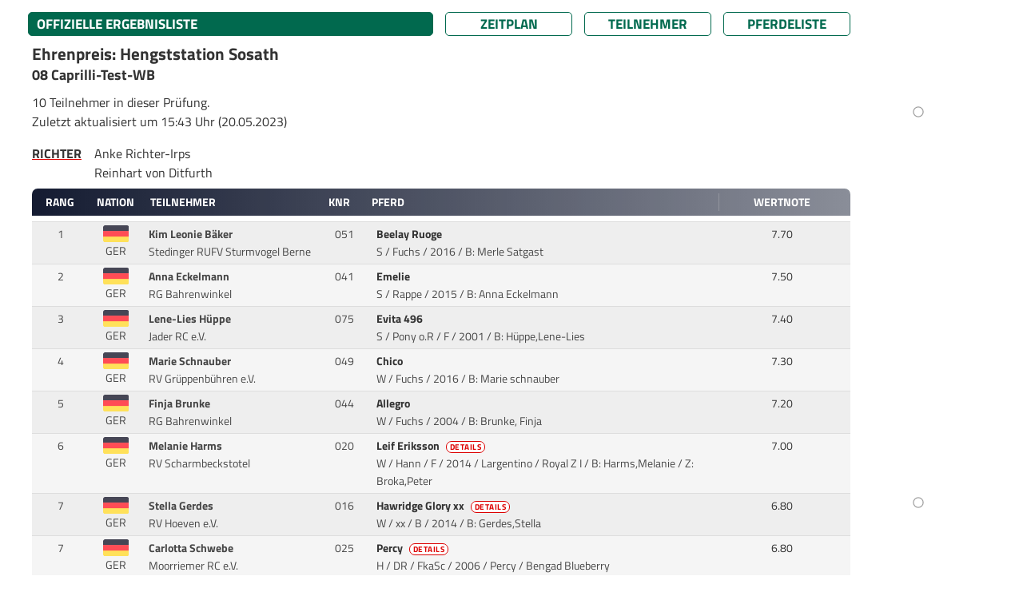

--- FILE ---
content_type: text/html; charset=UTF-8
request_url: https://results.equi-score.be/event/2023/22497/de/resultlist/08
body_size: 11474
content:
<!DOCTYPE HTML PUBLIC "-//W3C//DTD HTML 4.01 Transitional//EN">

<html lang="de" prefix=“og:http://ogp.me/ns#“>
<head lang="de-DE">
    <title>WBO Turnier 2023</title>

    <META HTTP-EQUIV="Content-Type" CONTENT="text/html; charset=utf-8" />
    <META HTTP-EQUIV="Cache-Control" CONTENT="post-check=0">
    <META HTTP-EQUIV="Cache-Control" CONTENT="pre-check=0">
    <META HTTP-EQUIV="pragma" CONTENT="no-cache">
    <META HTTP-EQUIV="cache-control" CONTENT="no-cache">
    <META HTTP-EQUIV="expires" CONTENT="0">

    <meta name="author" content="Mario Cron, Sassenberg">
    <meta http-equiv="Content-Type" content="text/html; charset=utf-8" />
    <meta http-equiv="content-language" content="de">                    <meta name="publisher" content="equi-score.com">
    <meta name="copyright" content="All Rights reserved by equi-score,com, 2006 - 2019">
    <meta name="creation_date" content="2010-12-01">
    <meta name="revisit-after" content="2 days">
    <meta name="MSSmartTagsPreventParsing" content="TRUE">

    <meta property="og:title" content="WBO Turnier 2023" />
    <meta property="og:type" content="image/png" />
    <meta property="og:url" content="https://www.equi-score.com/mstile-144x144.png" />
    <meta property="og:image" content="http://www.equi-score.com/mstile-144x144.png" />
    <meta property="og:image:secure_url" content="https://www.equi-score.com/mstile-144x144.png" />
    <meta property="og:image:width" content="144" />
    <meta property="og:image:height" content="144" />

    <meta name = "viewport" content = "width = device-width">

    <!-- Google Tag Manager -->
    <script>(function(w,d,s,l,i){w[l]=w[l]||[];w[l].push({'gtm.start':
    new Date().getTime(),event:'gtm.js'});var f=d.getElementsByTagName(s)[0],
    j=d.createElement(s),dl=l!='dataLayer'?'&l='+l:'';j.async=true;j.src=
    'https://www.googletagmanager.com/gtm.js?id='+i+dl;f.parentNode.insertBefore(j,f);
    })(window,document,'script','dataLayer','GTM-MJR2Z6F');</script>
    <!-- End Google Tag Manager -->

    
    <link rel="stylesheet" type="text/css" href="/css/bootstrap.min.css" />
    <!--script language="JavaScript" async src="/js/bootstrap.js"></script-->
    <script language="JavaScript" src="/js/iframeResizer.contentWindow.min.js"></script>

    <script src="https://cdnjs.cloudflare.com/ajax/libs/jquery/3.0.0/jquery.min.js"></script>
    <script src="https://cdnjs.cloudflare.com/ajax/libs/jquery-modal/0.9.1/jquery.modal.min.js"></script>
    <link rel="stylesheet" href="https://cdnjs.cloudflare.com/ajax/libs/jquery-modal/0.9.1/jquery.modal.min.css" />

    <script langage="JavaScript" src="/js/rollover.js"></script>
    <script LANGUAGE="JavaScript">
        function getURL(name) {
            name = name.replace(/[\[]/,"\\\[").replace(/[\]]/,"\\\]");
            var regexS = "[\\?&]"+name+"=([^&#]*)";
            var regex = new RegExp( regexS );
            var results = regex.exec( window.location.href );
            if( results == null ) return "";
                             else return unescape(results[1]);
        }

        function SendDocumentHeight() {
            var useSSL = 'https:' == document.location.protocol;
            d=5;
            p=(document.all)?'scroll':'offset';
            str = getURL('url');
            if (str.indexOf("#") > 0) { str = str.substr(0,str.indexOf("#")); }
            useURL = (useSSL ? 'https://' : 'http://') + str + "#' + document.getElementsByTagName('body')[0]."+p+"Height";
            if ((parent.frames[0]) && (str.length > 0)) { eval("parent.location = '" + useURL); }
        }

        function hexToRgb(hex) {
            var result = /^#?([a-f\d]{2})([a-f\d]{2})([a-f\d]{2})$/i.exec(hex);
            return result ? {
                r: parseInt(result[1], 16),
                g: parseInt(result[2], 16),
                b: parseInt(result[3], 16)
            } : null;
        }

        function SetReviewState() {
            var url = '/ajax/set_review_state';
            var param = 'year=2023&evt_id=22497&lng=de&page=RL&cmp_nr=08&rvc_device=DESKTOP';
            $.ajax({
                type: 'POST',
                url: url,
                data : param,
            }).done(function(json) { window.location.reload(); });
        }
    </script>

    <script async src="https://securepubads.g.doubleclick.net/tag/js/gpt.js"></script>

    <script>
        window.dataLayer = window.dataLayer || [];
        dataLayer.push({
             'discipline': 'dressage,breeding',
             'level': 'A',
             'difficulty': '',
             'section': 'results',
             'date':'2023-05-20',
             'event_id':'22497',
             'postal_code':'',
             'source': ''
        });
    </script>

    <script>
        window.googletag = window.googletag || {cmd: []};
        googletag.cmd.push(function() {
            googletag.defineSlot('/111641442/desktop_skyscraper', [[120, 600], [160, 600]], 'div-gpt-ad-1716454844201-0')
                .setTargeting("source", "")
                .addService(googletag.pubads());
            googletag.defineSlot('/111641442/desktop_skyscraper', [[120, 600], [160, 600]], 'div-gpt-ad-1716454844201-1')
                .setTargeting("source", "")
                .addService(googletag.pubads());
            googletag.defineSlot('/111641442/DESKTOP', [[970, 90], [728, 90], [950, 90], [960, 90], [980, 90]], 'div-gpt-ad-1717242956807-0')
                .setTargeting("source", "")
                .addService(googletag.pubads());
            googletag.defineSlot('/111641442/DESKTOP', [[970, 90], [728, 90], [950, 90], [960, 90], [980, 90]], 'div-gpt-ad-1717242956807-1')
                .setTargeting("Ergebnisliste", "Footer")
                .addService(googletag.pubads());
            googletag.pubads().collapseEmptyDivs();
            googletag.pubads().enableSingleRequest();
            googletag.enableServices();
        });
    </script>


    <script type="text/javascript">
      var _gaq = _gaq || [];
      _gaq.push(['_setAccount', 'UA-2948451-23']);
      _gaq.push(['_setDomainName', 'none']);
      _gaq.push(['_setAllowLinker', true]);
      _gaq.push(['_trackPageview']);
      _gaq.push(['_gat._anonymizeIp']);

      (function() {
        var ga = document.createElement('script'); ga.type = 'text/javascript'; ga.async = true;
        ga.src = ('https:' == document.location.protocol ? 'https://ssl' : 'http://www') + '.google-analytics.com/ga.js';
        var s = document.getElementsByTagName('script')[0]; s.parentNode.insertBefore(ga, s);
      })();

        function OpenMarks(knr) {
            window.open('dressage.php?mod=###mod###&class=###request_class###&lng=###lng###&knr=' + knr,'details','width=720,height=640,scrollbars=yes,resizable=yes')
        }
    </script>
    <style>
        #header {
            display: none;
            position: absolute;
        }
    </style>

        <link rel="stylesheet" type="text/css" href="/htm/equiscore/css/default2.css" />
        <STYLE>
        .modal {
            width: 800px;
            max-width: 800px;
            padding: 0px;
            overflow: auto;
        }
                    body { background-color: #ffffff; }
            .blocker { background-color: rgba(255,255,255,0.75); }
                            .th_row { background-color: #151c32; }
            .pdf_doc { border-color: #151c32; color: #151c32; }
                            h1,.page_caption { background-color: #01694e; }
            .page_button { border-color: #01694e; }
            .page_button { color: #01694e; }
                            .row0 { background-color: #eeeeee; }
                            .row1 { background-color: #f5f5f5; }
                            .page_caption { color: #ffffff; }
            .th_cap { color: #ffffff; }
                            .body,td,p,h2,.text { color: #333333; }
            </STYLE>
    <style>
                    
            </style>

    <link rel="shortcut icon" href="/favicon.ico">
    <link rel="icon" type="image/png" href="/favicon.png" sizes="32x32">
    <link rel="icon" type="image/png" href="/favicon.png" sizes="96x96">
    <link rel="apple-touch-icon" sizes="180x180" href="/apple-touch-icon.png">
    <link rel="icon" type="image/svg+xml" href="favicon.svg" sizes="any">

    <meta name="msapplication-TileColor" content="#ffffff">
    <meta name="msapplication-TileImage" content="/mstile-144x144.png">

    <script>(function(){/*

 Copyright The Closure Library Authors.
 SPDX-License-Identifier: Apache-2.0
*/
'use strict';var g=function(a){var b=0;return function(){return b<a.length?{done:!1,value:a[b++]}:{done:!0}}},l=this||self,m=/^[\w+/_-]+[=]{0,2}$/,p=null,q=function(){},r=function(a){var b=typeof a;if("object"==b)if(a){if(a instanceof Array)return"array";if(a instanceof Object)return b;var c=Object.prototype.toString.call(a);if("[object Window]"==c)return"object";if("[object Array]"==c||"number"==typeof a.length&&"undefined"!=typeof a.splice&&"undefined"!=typeof a.propertyIsEnumerable&&!a.propertyIsEnumerable("splice"))return"array";
if("[object Function]"==c||"undefined"!=typeof a.call&&"undefined"!=typeof a.propertyIsEnumerable&&!a.propertyIsEnumerable("call"))return"function"}else return"null";else if("function"==b&&"undefined"==typeof a.call)return"object";return b},u=function(a,b){function c(){}c.prototype=b.prototype;a.prototype=new c;a.prototype.constructor=a};var v=function(a,b){Object.defineProperty(l,a,{configurable:!1,get:function(){return b},set:q})};var y=function(a,b){this.b=a===w&&b||"";this.a=x},x={},w={};var aa=function(a,b){a.src=b instanceof y&&b.constructor===y&&b.a===x?b.b:"type_error:TrustedResourceUrl";if(null===p)b:{b=l.document;if((b=b.querySelector&&b.querySelector("script[nonce]"))&&(b=b.nonce||b.getAttribute("nonce"))&&m.test(b)){p=b;break b}p=""}b=p;b&&a.setAttribute("nonce",b)};var z=function(){return Math.floor(2147483648*Math.random()).toString(36)+Math.abs(Math.floor(2147483648*Math.random())^+new Date).toString(36)};var A=function(a,b){b=String(b);"application/xhtml+xml"===a.contentType&&(b=b.toLowerCase());return a.createElement(b)},B=function(a){this.a=a||l.document||document};B.prototype.appendChild=function(a,b){a.appendChild(b)};var C=function(a,b,c,d,e,f){try{var k=a.a,h=A(a.a,"SCRIPT");h.async=!0;aa(h,b);k.head.appendChild(h);h.addEventListener("load",function(){e();d&&k.head.removeChild(h)});h.addEventListener("error",function(){0<c?C(a,b,c-1,d,e,f):(d&&k.head.removeChild(h),f())})}catch(n){f()}};var ba=l.atob("aHR0cHM6Ly93d3cuZ3N0YXRpYy5jb20vaW1hZ2VzL2ljb25zL21hdGVyaWFsL3N5c3RlbS8xeC93YXJuaW5nX2FtYmVyXzI0ZHAucG5n"),ca=l.atob("WW91IGFyZSBzZWVpbmcgdGhpcyBtZXNzYWdlIGJlY2F1c2UgYWQgb3Igc2NyaXB0IGJsb2NraW5nIHNvZnR3YXJlIGlzIGludGVyZmVyaW5nIHdpdGggdGhpcyBwYWdlLg=="),da=l.atob("RGlzYWJsZSBhbnkgYWQgb3Igc2NyaXB0IGJsb2NraW5nIHNvZnR3YXJlLCB0aGVuIHJlbG9hZCB0aGlzIHBhZ2Uu"),ea=function(a,b,c){this.b=a;this.f=new B(this.b);this.a=null;this.c=[];this.g=!1;this.i=b;this.h=c},F=function(a){if(a.b.body&&!a.g){var b=
function(){D(a);l.setTimeout(function(){return E(a,3)},50)};C(a.f,a.i,2,!0,function(){l[a.h]||b()},b);a.g=!0}},D=function(a){for(var b=G(1,5),c=0;c<b;c++){var d=H(a);a.b.body.appendChild(d);a.c.push(d)}b=H(a);b.style.bottom="0";b.style.left="0";b.style.position="fixed";b.style.width=G(100,110).toString()+"%";b.style.zIndex=G(2147483544,2147483644).toString();b.style["background-color"]=I(249,259,242,252,219,229);b.style["box-shadow"]="0 0 12px #888";b.style.color=I(0,10,0,10,0,10);b.style.display=
"flex";b.style["justify-content"]="center";b.style["font-family"]="Roboto, Arial";c=H(a);c.style.width=G(80,85).toString()+"%";c.style.maxWidth=G(750,775).toString()+"px";c.style.margin="24px";c.style.display="flex";c.style["align-items"]="flex-start";c.style["justify-content"]="center";d=A(a.f.a,"IMG");d.className=z();d.src=ba;d.style.height="24px";d.style.width="24px";d.style["padding-right"]="16px";var e=H(a),f=H(a);f.style["font-weight"]="bold";f.textContent=ca;var k=H(a);k.textContent=da;J(a,
e,f);J(a,e,k);J(a,c,d);J(a,c,e);J(a,b,c);a.a=b;a.b.body.appendChild(a.a);b=G(1,5);for(c=0;c<b;c++)d=H(a),a.b.body.appendChild(d),a.c.push(d)},J=function(a,b,c){for(var d=G(1,5),e=0;e<d;e++){var f=H(a);b.appendChild(f)}b.appendChild(c);c=G(1,5);for(d=0;d<c;d++)e=H(a),b.appendChild(e)},G=function(a,b){return Math.floor(a+Math.random()*(b-a))},I=function(a,b,c,d,e,f){return"rgb("+G(Math.max(a,0),Math.min(b,255)).toString()+","+G(Math.max(c,0),Math.min(d,255)).toString()+","+G(Math.max(e,0),Math.min(f,
255)).toString()+")"},H=function(a){a=A(a.f.a,"DIV");a.className=z();return a},E=function(a,b){0>=b||null!=a.a&&0!=a.a.offsetHeight&&0!=a.a.offsetWidth||(fa(a),D(a),l.setTimeout(function(){return E(a,b-1)},50))},fa=function(a){var b=a.c;var c="undefined"!=typeof Symbol&&Symbol.iterator&&b[Symbol.iterator];b=c?c.call(b):{next:g(b)};for(c=b.next();!c.done;c=b.next())(c=c.value)&&c.parentNode&&c.parentNode.removeChild(c);a.c=[];(b=a.a)&&b.parentNode&&b.parentNode.removeChild(b);a.a=null};var ia=function(a,b,c,d,e){var f=ha(c),k=function(n){n.appendChild(f);l.setTimeout(function(){f?(0!==f.offsetHeight&&0!==f.offsetWidth?b():a(),f.parentNode&&f.parentNode.removeChild(f)):a()},d)},h=function(n){document.body?k(document.body):0<n?l.setTimeout(function(){h(n-1)},e):b()};h(3)},ha=function(a){var b=document.createElement("div");b.className=a;b.style.width="1px";b.style.height="1px";b.style.position="absolute";b.style.left="-10000px";b.style.top="-10000px";b.style.zIndex="-10000";return b};var K={},L=null;var M=function(){},N="function"==typeof Uint8Array,O=function(a,b){a.b=null;b||(b=[]);a.j=void 0;a.f=-1;a.a=b;a:{if(b=a.a.length){--b;var c=a.a[b];if(!(null===c||"object"!=typeof c||Array.isArray(c)||N&&c instanceof Uint8Array)){a.g=b-a.f;a.c=c;break a}}a.g=Number.MAX_VALUE}a.i={}},P=[],Q=function(a,b){if(b<a.g){b+=a.f;var c=a.a[b];return c===P?a.a[b]=[]:c}if(a.c)return c=a.c[b],c===P?a.c[b]=[]:c},R=function(a,b,c){a.b||(a.b={});if(!a.b[c]){var d=Q(a,c);d&&(a.b[c]=new b(d))}return a.b[c]};
M.prototype.h=N?function(){var a=Uint8Array.prototype.toJSON;Uint8Array.prototype.toJSON=function(){var b;void 0===b&&(b=0);if(!L){L={};for(var c="ABCDEFGHIJKLMNOPQRSTUVWXYZabcdefghijklmnopqrstuvwxyz0123456789".split(""),d=["+/=","+/","-_=","-_.","-_"],e=0;5>e;e++){var f=c.concat(d[e].split(""));K[e]=f;for(var k=0;k<f.length;k++){var h=f[k];void 0===L[h]&&(L[h]=k)}}}b=K[b];c=[];for(d=0;d<this.length;d+=3){var n=this[d],t=(e=d+1<this.length)?this[d+1]:0;h=(f=d+2<this.length)?this[d+2]:0;k=n>>2;n=(n&
3)<<4|t>>4;t=(t&15)<<2|h>>6;h&=63;f||(h=64,e||(t=64));c.push(b[k],b[n],b[t]||"",b[h]||"")}return c.join("")};try{return JSON.stringify(this.a&&this.a,S)}finally{Uint8Array.prototype.toJSON=a}}:function(){return JSON.stringify(this.a&&this.a,S)};var S=function(a,b){return"number"!==typeof b||!isNaN(b)&&Infinity!==b&&-Infinity!==b?b:String(b)};M.prototype.toString=function(){return this.a.toString()};var T=function(a){O(this,a)};u(T,M);var U=function(a){O(this,a)};u(U,M);var ja=function(a,b){this.c=new B(a);var c=R(b,T,5);c=new y(w,Q(c,4)||"");this.b=new ea(a,c,Q(b,4));this.a=b},ka=function(a,b,c,d){b=new T(b?JSON.parse(b):null);b=new y(w,Q(b,4)||"");C(a.c,b,3,!1,c,function(){ia(function(){F(a.b);d(!1)},function(){d(!0)},Q(a.a,2),Q(a.a,3),Q(a.a,1))})};var la=function(a,b){V(a,"internal_api_load_with_sb",function(c,d,e){ka(b,c,d,e)});V(a,"internal_api_sb",function(){F(b.b)})},V=function(a,b,c){a=l.btoa(a+b);v(a,c)},W=function(a,b,c){for(var d=[],e=2;e<arguments.length;++e)d[e-2]=arguments[e];e=l.btoa(a+b);e=l[e];if("function"==r(e))e.apply(null,d);else throw Error("API not exported.");};var X=function(a){O(this,a)};u(X,M);var Y=function(a){this.h=window;this.a=a;this.b=Q(this.a,1);this.f=R(this.a,T,2);this.g=R(this.a,U,3);this.c=!1};Y.prototype.start=function(){ma();var a=new ja(this.h.document,this.g);la(this.b,a);na(this)};
var ma=function(){var a=function(){if(!l.frames.googlefcPresent)if(document.body){var b=document.createElement("iframe");b.style.display="none";b.style.width="0px";b.style.height="0px";b.style.border="none";b.style.zIndex="-1000";b.style.left="-1000px";b.style.top="-1000px";b.name="googlefcPresent";document.body.appendChild(b)}else l.setTimeout(a,5)};a()},na=function(a){var b=Date.now();W(a.b,"internal_api_load_with_sb",a.f.h(),function(){var c;var d=a.b,e=l[l.btoa(d+"loader_js")];if(e){e=l.atob(e);
e=parseInt(e,10);d=l.btoa(d+"loader_js").split(".");var f=l;d[0]in f||"undefined"==typeof f.execScript||f.execScript("var "+d[0]);for(;d.length&&(c=d.shift());)d.length?f[c]&&f[c]!==Object.prototype[c]?f=f[c]:f=f[c]={}:f[c]=null;c=Math.abs(b-e);c=1728E5>c?0:c}else c=-1;0!=c&&(W(a.b,"internal_api_sb"),Z(a,Q(a.a,6)))},function(c){Z(a,c?Q(a.a,4):Q(a.a,5))})},Z=function(a,b){a.c||(a.c=!0,a=new l.XMLHttpRequest,a.open("GET",b,!0),a.send())};(function(a,b){l[a]=function(c){for(var d=[],e=0;e<arguments.length;++e)d[e-0]=arguments[e];l[a]=q;b.apply(null,d)}})("__d3lUW8vwsKlB__",function(a){"function"==typeof window.atob&&(a=window.atob(a),a=new X(a?JSON.parse(a):null),(new Y(a)).start())});}).call(this);

window.__d3lUW8vwsKlB__("[base64]/[base64]");
</script>
</head>
<body OnLoad="SendDocumentHeight()" onselectstart="return false" onselect="return false" oncopy="return false" STYLE="-moz-user-select: none;">
<div class="page-wrapper" style="margin-right: auto; margin-left: auto; width:100%; max-width: 1200px">

                <div class="ad-wrapper superbanner">
        	<div id="bb_1">
                <!-- /111641442/DESKTOP -->
                <div id='div-gpt-ad-1717242956807-0' style='min-width: 728px; min-height: 90px;'>
                    <script>
                        googletag.cmd.push(function() { googletag.display('div-gpt-ad-1717242956807-0'); });
                    </script>
                </div>
        	</div>
        </div>
           	<div class="page-content" style="">
                <div class="skyholder_outer skyholder_outer_first">
        	<div class="skyholder_inner ad_sticky">
        		<div id="sk_1">
                    <!-- /111641442/desktop_skyscraper -->
                    <div id='div-gpt-ad-1716454844201-0' style='min-width: 120px; min-height: 600px;'>
                        <script>
                            googletag.cmd.push(function() { googletag.display('div-gpt-ad-1716454844201-0'); });
                        </script>
                    </div>
        		</div>
        	</div>
        </div>
        <div class="skyholder_outer" >
        	<div class="skyholder_inner ad_sticky">
        		<div id="sk_2">
                    <!-- /111641442/desktop_skyscraper -->
                    <div id='div-gpt-ad-1716454844201-1' style='min-width: 120px; min-height: 600px;'>
                        <script>
                            googletag.cmd.push(function() { googletag.display('div-gpt-ad-1716454844201-1'); });
                        </script>
                    </div>
        		</div>
        	</div>
        </div>
        

    
    <div id="title">
        <div id="title_left"></div>
        <div id="title_right" class="title_right_22497"></div>
    </div>
    <div id="header"><h2>WBO Turnier 2023</h2></div>
    <div id="content">

    


        <div class="row mt-2" style="padding-left: 10px" id="page_bar">
        <div class="col-xl-6 col-lg-6 col-12" style="padding-left: 0px; margin-bottom: 10px">
            <div class="page_caption">
                                            OFFIZIELLE ERGEBNISLISTE
                                </div>
        </div>
        <div class="col-xl-2 col-lg-2 col-4" style="padding-left: 0px; margin-bottom: 10px"><a HREF="/event/2023/22497/de" class="text url_add"><div class="page_button">Zeitplan</div></a></div>
        <div class="col-xl-2 col-lg-2 col-4" style="padding-left: 0px; margin-bottom: 10px"><A HREF="/riders/2023/22497/de" class="text url_add"><div class="page_button">Teilnehmer</div></a></div>
        <div class="col-xl-2 col-lg-2 col-4" style="padding-left: 0px; margin-bottom: 10px"><A HREF="/horses/2023/22497/de" class="text url_add"><div class="page_button">Pferdeliste</div></a></div>
    </div>
    
    
    

    <TABLE BORDER=0 CELLSPACING=0 CELLPADDING=0 WIDTH="100%">
        <TR>            <td>
                                    <h2 class="sponsor">
                    Ehrenpreis: Hengststation Sosath
                </h2>
                
                <h4 class="competition_name">08                    Caprilli-Test-WB
                </h4>

                
                <DIV STYLE="padding-top: 0.5em; padding-bottom: 0.5em;">
                    <p style="margin-bottom: 0px">
                        10 Teilnehmer in dieser Prüfung.
                                                                            <p>Zuletzt aktualisiert um 15:43 Uhr (20.05.2023)</p>
                        

                    </p>


                    
                                            <table cellpadding=0 style="margin: 0em">
                            <tr><td valign="top" class="cap_judges">Richter</td>
                                <td class="txt_judges">
                                    <div style="clear:both">Anke Richter-Irps</div>                                    <div style="clear:both">Reinhart von Ditfurth</div>                                                                                                                                                                                </td>
                            </tr>
                        </table>
                    
                </DIV>
            </TD>
                    </TR>
    </TABLE>

    
    

                                                    



    




    <div class="row th_row caption_row" style="margin: 0px; clear: both">

        <div class="col-10" style="padding-left: 0px">
            <div class="row" style="margin: 0px">
        		<div class="col-1 th_cap">Rang</div>
                <div class="col-1 th_cap text-center pl-0" style="padding-right: 0px">Nation</div>
                <div class="col-3 th_cap pl-2" style="text-align: left">Teilnehmer</div>
                <div class="col-1 th_cap">KNR</div>
                <div class="col-6 th_cap" style="text-align: left">Pferd</div>
            </div>
        </div>

        <div class="col-2 th_cap">

                <table width="100%" cellpadding=0 cellspacing=0>
                    <tr>
                                            <td class="th_cap" style="padding: 0px; width: 100%; font-size: 0.9em; border-left: 1px solid rgba(255,255,255,0.2)">
                                                                                                                                                                                                                                                                                                                                                                                                                                                                                                                                                                                                                                                                                                                                                            Wertnote
                                                    </td>
                    
                    
                    
                    </tr>
                </table>
        </div>
    </div>

    
    
    
    





                                            
    
                
        
        
        <!-- TEAMNAME -->
        
        
        



        
                        
                        
        
        <div class="row row0" style="margin: 0px">
            <a name="051"></a>
            <div class="col-10" style="margin: 0px">
                <div class="row">
            <div class="col-1 td_cell" style="text-align: center">
                                                                                                                    1
                                                                                                    </div>
                    <div class="col-1 td_cell pt-1 pl-0" style="text-align: center">
                                                    <img src="/htm/equiscore/flag/GER.svg" style="width: 2.2em" align="center">
    						<div>GER</div>                                            </div>
                    <div class="col-lg-3 col-11 td_cell">
                        <B>Kim Leonie Bäker</B>&nbsp;<br>                                                                        Stedinger RUFV Sturmvogel Berne                                                                    </div>
                    <div class="col-1 td_cell" style="text-align: center">
                                                                                <SPAN CLASS="rider_nation">051</SPAN>
                                                                        </div>
                    <div class="col-lg-6 col-11 td_cell">
                        
                                                        <SPAN CLASS="rider_name">
                                
                                
                                
                                                                    <a href="https://results.equi-score.com/horse/info/051/de?cm1=01694e&cf1=333333&cm2=151c32&cf2=ffffff&evt_id=22497" class="link" rel="modal:open">
                                

                                Beelay Ruoge

                                
                                </a>

                            </SPAN>&nbsp;<BR>
                            <SPAN CLASS="rider_nation">S / Fuchs / 2016 </SPAN>

                                                        / B: Merle Satgast                                                        
                        
                    </div>
                </div>
            </div>
            <div class="col-2 td_cell" style="text-align: center">

                                
                                                <table width="100%" cellpadding=0 cellspacing=0>
                    <tr>
                                                                                        <td style="vertical-align: top; padding: 0px; text-align: center; width: 100%; font-size: 0.9em" id="competition_data">
                                                                                                                                        7.70
                                                                                                                                                                                                <br><span style="opacity: 0.5">
                                                                                                                                                                                    </span>
                                                                                                                                                                                                                                                                                                                                                                                                                                                        </td>
                                                                                </tr>



                    




                </table>
                
            </div>
        </div>

                    
                
        
        
        <!-- TEAMNAME -->
        
        
        



        
                        
                        
        
        <div class="row row1" style="margin: 0px">
            <a name="041"></a>
            <div class="col-10" style="margin: 0px">
                <div class="row">
            <div class="col-1 td_cell" style="text-align: center">
                                                                                                                    2
                                                                                                    </div>
                    <div class="col-1 td_cell pt-1 pl-0" style="text-align: center">
                                                    <img src="/htm/equiscore/flag/GER.svg" style="width: 2.2em" align="center">
    						<div>GER</div>                                            </div>
                    <div class="col-lg-3 col-11 td_cell">
                        <B>Anna Eckelmann</B>&nbsp;<br>                                                                        RG Bahrenwinkel                                                                    </div>
                    <div class="col-1 td_cell" style="text-align: center">
                                                                                <SPAN CLASS="rider_nation">041</SPAN>
                                                                        </div>
                    <div class="col-lg-6 col-11 td_cell">
                        
                                                        <SPAN CLASS="rider_name">
                                
                                
                                
                                                                    <a href="https://results.equi-score.com/horse/info/041/de?cm1=01694e&cf1=333333&cm2=151c32&cf2=ffffff&evt_id=22497" class="link" rel="modal:open">
                                

                                Emelie

                                
                                </a>

                            </SPAN>&nbsp;<BR>
                            <SPAN CLASS="rider_nation">S / Rappe / 2015 </SPAN>

                                                        / B: Anna Eckelmann                                                        
                        
                    </div>
                </div>
            </div>
            <div class="col-2 td_cell" style="text-align: center">

                                
                                                <table width="100%" cellpadding=0 cellspacing=0>
                    <tr>
                                                                                        <td style="vertical-align: top; padding: 0px; text-align: center; width: 100%; font-size: 0.9em" id="competition_data">
                                                                                                                                        7.50
                                                                                                                                                                                                <br><span style="opacity: 0.5">
                                                                                                                                                                                    </span>
                                                                                                                                                                                                                                                                                                                                                                                                                                                        </td>
                                                                                </tr>



                    




                </table>
                
            </div>
        </div>

                    
                
        
        
        <!-- TEAMNAME -->
        
        
        



        
                        
                        
        
        <div class="row row0" style="margin: 0px">
            <a name="075"></a>
            <div class="col-10" style="margin: 0px">
                <div class="row">
            <div class="col-1 td_cell" style="text-align: center">
                                                                                                                    3
                                                                                                    </div>
                    <div class="col-1 td_cell pt-1 pl-0" style="text-align: center">
                                                    <img src="/htm/equiscore/flag/GER.svg" style="width: 2.2em" align="center">
    						<div>GER</div>                                            </div>
                    <div class="col-lg-3 col-11 td_cell">
                        <B>Lene-Lies Hüppe</B>&nbsp;<br>                                                                        Jader RC e.V.                                                                    </div>
                    <div class="col-1 td_cell" style="text-align: center">
                                                                                <SPAN CLASS="rider_nation">075</SPAN>
                                                                        </div>
                    <div class="col-lg-6 col-11 td_cell">
                        
                                                        <SPAN CLASS="rider_name">
                                
                                
                                
                                                                    <a href="https://results.equi-score.com/horse/info/075/de?cm1=01694e&cf1=333333&cm2=151c32&cf2=ffffff&evt_id=22497" class="link" rel="modal:open">
                                

                                Evita 496

                                
                                </a>

                            </SPAN>&nbsp;<BR>
                            <SPAN CLASS="rider_nation">S / Pony o.R / F / 2001 </SPAN>

                                                        / B: Hüppe,Lene-Lies                                                        
                        
                    </div>
                </div>
            </div>
            <div class="col-2 td_cell" style="text-align: center">

                                
                                                <table width="100%" cellpadding=0 cellspacing=0>
                    <tr>
                                                                                        <td style="vertical-align: top; padding: 0px; text-align: center; width: 100%; font-size: 0.9em" id="competition_data">
                                                                                                                                        7.40
                                                                                                                                                                                                <br><span style="opacity: 0.5">
                                                                                                                                                                                    </span>
                                                                                                                                                                                                                                                                                                                                                                                                                                                        </td>
                                                                                </tr>



                    




                </table>
                
            </div>
        </div>

                    
                
        
        
        <!-- TEAMNAME -->
        
        
        



        
                        
                        
        
        <div class="row row1" style="margin: 0px">
            <a name="049"></a>
            <div class="col-10" style="margin: 0px">
                <div class="row">
            <div class="col-1 td_cell" style="text-align: center">
                                                                                                                    4
                                                                                                    </div>
                    <div class="col-1 td_cell pt-1 pl-0" style="text-align: center">
                                                    <img src="/htm/equiscore/flag/GER.svg" style="width: 2.2em" align="center">
    						<div>GER</div>                                            </div>
                    <div class="col-lg-3 col-11 td_cell">
                        <B>Marie Schnauber</B>&nbsp;<br>                                                                        RV Grüppenbühren e.V.                                                                    </div>
                    <div class="col-1 td_cell" style="text-align: center">
                                                                                <SPAN CLASS="rider_nation">049</SPAN>
                                                                        </div>
                    <div class="col-lg-6 col-11 td_cell">
                        
                                                        <SPAN CLASS="rider_name">
                                
                                
                                
                                                                    <a href="https://results.equi-score.com/horse/info/049/de?cm1=01694e&cf1=333333&cm2=151c32&cf2=ffffff&evt_id=22497" class="link" rel="modal:open">
                                

                                Chico

                                
                                </a>

                            </SPAN>&nbsp;<BR>
                            <SPAN CLASS="rider_nation">W / Fuchs / 2016 </SPAN>

                                                        / B: Marie schnauber                                                        
                        
                    </div>
                </div>
            </div>
            <div class="col-2 td_cell" style="text-align: center">

                                
                                                <table width="100%" cellpadding=0 cellspacing=0>
                    <tr>
                                                                                        <td style="vertical-align: top; padding: 0px; text-align: center; width: 100%; font-size: 0.9em" id="competition_data">
                                                                                                                                        7.30
                                                                                                                                                                                                <br><span style="opacity: 0.5">
                                                                                                                                                                                    </span>
                                                                                                                                                                                                                                                                                                                                                                                                                                                        </td>
                                                                                </tr>



                    




                </table>
                
            </div>
        </div>

                    
                
        
        
        <!-- TEAMNAME -->
        
        
        



        
                        
                        
        
        <div class="row row0" style="margin: 0px">
            <a name="044"></a>
            <div class="col-10" style="margin: 0px">
                <div class="row">
            <div class="col-1 td_cell" style="text-align: center">
                                                                                                                    5
                                                                                                    </div>
                    <div class="col-1 td_cell pt-1 pl-0" style="text-align: center">
                                                    <img src="/htm/equiscore/flag/GER.svg" style="width: 2.2em" align="center">
    						<div>GER</div>                                            </div>
                    <div class="col-lg-3 col-11 td_cell">
                        <B>Finja Brunke</B>&nbsp;<br>                                                                        RG Bahrenwinkel                                                                    </div>
                    <div class="col-1 td_cell" style="text-align: center">
                                                                                <SPAN CLASS="rider_nation">044</SPAN>
                                                                        </div>
                    <div class="col-lg-6 col-11 td_cell">
                        
                                                        <SPAN CLASS="rider_name">
                                
                                
                                
                                                                    <a href="https://results.equi-score.com/horse/info/044/de?cm1=01694e&cf1=333333&cm2=151c32&cf2=ffffff&evt_id=22497" class="link" rel="modal:open">
                                

                                Allegro

                                
                                </a>

                            </SPAN>&nbsp;<BR>
                            <SPAN CLASS="rider_nation">W / Fuchs / 2004 </SPAN>

                                                        / B: Brunke, Finja                                                        
                        
                    </div>
                </div>
            </div>
            <div class="col-2 td_cell" style="text-align: center">

                                
                                                <table width="100%" cellpadding=0 cellspacing=0>
                    <tr>
                                                                                        <td style="vertical-align: top; padding: 0px; text-align: center; width: 100%; font-size: 0.9em" id="competition_data">
                                                                                                                                        7.20
                                                                                                                                                                                                <br><span style="opacity: 0.5">
                                                                                                                                                                                    </span>
                                                                                                                                                                                                                                                                                                                                                                                                                                                        </td>
                                                                                </tr>



                    




                </table>
                
            </div>
        </div>

                    
                
        
        
        <!-- TEAMNAME -->
        
        
        



        
                        
                        
        
        <div class="row row1" style="margin: 0px">
            <a name="020"></a>
            <div class="col-10" style="margin: 0px">
                <div class="row">
            <div class="col-1 td_cell" style="text-align: center">
                                                                                                                    6
                                                                                                    </div>
                    <div class="col-1 td_cell pt-1 pl-0" style="text-align: center">
                                                    <img src="/htm/equiscore/flag/GER.svg" style="width: 2.2em" align="center">
    						<div>GER</div>                                            </div>
                    <div class="col-lg-3 col-11 td_cell">
                        <B>Melanie Harms</B>&nbsp;<br>                                                                        RV Scharmbeckstotel                                                                    </div>
                    <div class="col-1 td_cell" style="text-align: center">
                                                                                <SPAN CLASS="rider_nation">020</SPAN>
                                                                        </div>
                    <div class="col-lg-6 col-11 td_cell">
                        
                                                        <SPAN CLASS="rider_name">
                                
                                                                    <a href="https://results.equi-score.com/horse/nf/SG1adEpiOWEyNGJoOXNxQWF0dTVCUT09/de?cm1=01694e&cf1=333333&cm2=151c32&cf2=ffffff&evt_id=22497" class="link" rel="modal:open">
                                
                                
                                

                                Leif Eriksson

                                                                    <div class="info-tag">Details</div>
                                
                                </a>

                            </SPAN>&nbsp;<BR>
                            <SPAN CLASS="rider_nation">W / Hann / F / 2014 / Largentino / Royal Z I</SPAN>

                                                        / B: Harms,Melanie                            / Z: Broka,Peter                            
                        
                    </div>
                </div>
            </div>
            <div class="col-2 td_cell" style="text-align: center">

                                
                                                <table width="100%" cellpadding=0 cellspacing=0>
                    <tr>
                                                                                        <td style="vertical-align: top; padding: 0px; text-align: center; width: 100%; font-size: 0.9em" id="competition_data">
                                                                                                                                        7.00
                                                                                                                                                                                                <br><span style="opacity: 0.5">
                                                                                                                                                                                    </span>
                                                                                                                                                                                                                                                                                                                                                                                                                                                        </td>
                                                                                </tr>



                    




                </table>
                
            </div>
        </div>

                    
                
        
        
        <!-- TEAMNAME -->
        
        
        



        
                        
                        
        
        <div class="row row0" style="margin: 0px">
            <a name="016"></a>
            <div class="col-10" style="margin: 0px">
                <div class="row">
            <div class="col-1 td_cell" style="text-align: center">
                                                                                                                    7
                                                                                                    </div>
                    <div class="col-1 td_cell pt-1 pl-0" style="text-align: center">
                                                    <img src="/htm/equiscore/flag/GER.svg" style="width: 2.2em" align="center">
    						<div>GER</div>                                            </div>
                    <div class="col-lg-3 col-11 td_cell">
                        <B>Stella Gerdes</B>&nbsp;<br>                                                                        RV Hoeven e.V.                                                                    </div>
                    <div class="col-1 td_cell" style="text-align: center">
                                                                                <SPAN CLASS="rider_nation">016</SPAN>
                                                                        </div>
                    <div class="col-lg-6 col-11 td_cell">
                        
                                                        <SPAN CLASS="rider_name">
                                
                                                                    <a href="https://results.equi-score.com/horse/nf/YUZMeS9EZCtiMksxRHg1Sm1iSnJHZz09/de?cm1=01694e&cf1=333333&cm2=151c32&cf2=ffffff&evt_id=22497" class="link" rel="modal:open">
                                
                                
                                

                                Hawridge Glory xx

                                                                    <div class="info-tag">Details</div>
                                
                                </a>

                            </SPAN>&nbsp;<BR>
                            <SPAN CLASS="rider_nation">W / xx / B / 2014 </SPAN>

                                                        / B: Gerdes,Stella                                                        
                        
                    </div>
                </div>
            </div>
            <div class="col-2 td_cell" style="text-align: center">

                                
                                                <table width="100%" cellpadding=0 cellspacing=0>
                    <tr>
                                                                                        <td style="vertical-align: top; padding: 0px; text-align: center; width: 100%; font-size: 0.9em" id="competition_data">
                                                                                                                                        6.80
                                                                                                                                                                                                <br><span style="opacity: 0.5">
                                                                                                                                                                                    </span>
                                                                                                                                                                                                                                                                                                                                                                                                                                                        </td>
                                                                                </tr>



                    




                </table>
                
            </div>
        </div>

                    
                
        
        
        <!-- TEAMNAME -->
        
        
        



        
                        
                        
        
        <div class="row row1" style="margin: 0px">
            <a name="025"></a>
            <div class="col-10" style="margin: 0px">
                <div class="row">
            <div class="col-1 td_cell" style="text-align: center">
                                                                                                                    7
                                                                                                    </div>
                    <div class="col-1 td_cell pt-1 pl-0" style="text-align: center">
                                                    <img src="/htm/equiscore/flag/GER.svg" style="width: 2.2em" align="center">
    						<div>GER</div>                                            </div>
                    <div class="col-lg-3 col-11 td_cell">
                        <B>Carlotta Schwebe</B>&nbsp;<br>                                                                        Moorriemer RC e.V.                                                                    </div>
                    <div class="col-1 td_cell" style="text-align: center">
                                                                                <SPAN CLASS="rider_nation">025</SPAN>
                                                                        </div>
                    <div class="col-lg-6 col-11 td_cell">
                        
                                                        <SPAN CLASS="rider_name">
                                
                                                                    <a href="https://results.equi-score.com/horse/nf/RUtYMXcwS0Z5WFJBQzlPNSsrVGgyUT09/de?cm1=01694e&cf1=333333&cm2=151c32&cf2=ffffff&evt_id=22497" class="link" rel="modal:open">
                                
                                
                                

                                Percy

                                                                    <div class="info-tag">Details</div>
                                
                                </a>

                            </SPAN>&nbsp;<BR>
                            <SPAN CLASS="rider_nation">H / DR / FkaSc / 2006 / Percy / Bengad Blueberry</SPAN>

                                                                                                                
                        
                    </div>
                </div>
            </div>
            <div class="col-2 td_cell" style="text-align: center">

                                
                                                <table width="100%" cellpadding=0 cellspacing=0>
                    <tr>
                                                                                        <td style="vertical-align: top; padding: 0px; text-align: center; width: 100%; font-size: 0.9em" id="competition_data">
                                                                                                                                        6.80
                                                                                                                                                                                                <br><span style="opacity: 0.5">
                                                                                                                                                                                    </span>
                                                                                                                                                                                                                                                                                                                                                                                                                                                        </td>
                                                                                </tr>



                    




                </table>
                
            </div>
        </div>

                    
                
        
        
        <!-- TEAMNAME -->
        
        
        



        
                        
                        
        
        <div class="row row0" style="margin: 0px">
            <a name="059"></a>
            <div class="col-10" style="margin: 0px">
                <div class="row">
            <div class="col-1 td_cell" style="text-align: center">
                                                                                                                    7
                                                                                                    </div>
                    <div class="col-1 td_cell pt-1 pl-0" style="text-align: center">
                                            </div>
                    <div class="col-lg-3 col-11 td_cell">
                        <B> Pia Steenken</B>&nbsp;<br>                                                                        Stedinger RUFV Sturmvogel Berne                                                                    </div>
                    <div class="col-1 td_cell" style="text-align: center">
                                                                                <SPAN CLASS="rider_nation">059</SPAN>
                                                                        </div>
                    <div class="col-lg-6 col-11 td_cell">
                        
                                                        <SPAN CLASS="rider_name">
                                
                                
                                
                                                                    <a href="https://results.equi-score.com/horse/info/059/de?cm1=01694e&cf1=333333&cm2=151c32&cf2=ffffff&evt_id=22497" class="link" rel="modal:open">
                                

                                Fabian

                                
                                </a>

                            </SPAN>&nbsp;<BR>
                            <SPAN CLASS="rider_nation">W / 2001 </SPAN>

                                                        / B: Anne Lintzen                                                        
                        
                    </div>
                </div>
            </div>
            <div class="col-2 td_cell" style="text-align: center">

                                
                                                <table width="100%" cellpadding=0 cellspacing=0>
                    <tr>
                                                                                        <td style="vertical-align: top; padding: 0px; text-align: center; width: 100%; font-size: 0.9em" id="competition_data">
                                                                                                                                        6.80
                                                                                                                                                                                                <br><span style="opacity: 0.5">
                                                                                                                                                                                    </span>
                                                                                                                                                                                                                                                                                                                                                                                                                                                        </td>
                                                                                </tr>



                    




                </table>
                
            </div>
        </div>

                    
                
        
        
        <!-- TEAMNAME -->
        
        
        



        
                        
                        
        
        <div class="row row1" style="margin: 0px">
            <a name="068"></a>
            <div class="col-10" style="margin: 0px">
                <div class="row">
            <div class="col-1 td_cell" style="text-align: center">
                                                                                                                    7
                                                                                                    </div>
                    <div class="col-1 td_cell pt-1 pl-0" style="text-align: center">
                                                    <img src="/htm/equiscore/flag/GER.svg" style="width: 2.2em" align="center">
    						<div>GER</div>                                            </div>
                    <div class="col-lg-3 col-11 td_cell">
                        <B>Josslynn Taylor</B>&nbsp;<br>                                                                        RUFV Nordbutjadingen e.V. Tossens                                                                    </div>
                    <div class="col-1 td_cell" style="text-align: center">
                                                                                <SPAN CLASS="rider_nation">068</SPAN>
                                                                        </div>
                    <div class="col-lg-6 col-11 td_cell">
                        
                                                        <SPAN CLASS="rider_name">
                                
                                                                    <a href="https://results.equi-score.com/horse/nf/SDN1QncvU0Jjckk5amZZMmJlYVlTQT09/de?cm1=01694e&cf1=333333&cm2=151c32&cf2=ffffff&evt_id=22497" class="link" rel="modal:open">
                                
                                
                                

                                Victoria's Orlando

                                                                    <div class="info-tag">Details</div>
                                
                                </a>

                            </SPAN>&nbsp;<BR>
                            <SPAN CLASS="rider_nation">W / Wel.A / Schi / 2011 / Oakland / Twyf.Nightcap</SPAN>

                                                        / B: Brockhoff,Jessica                            / Z: Lehmann,Fritz                            
                        
                    </div>
                </div>
            </div>
            <div class="col-2 td_cell" style="text-align: center">

                                
                                                <table width="100%" cellpadding=0 cellspacing=0>
                    <tr>
                                                                                        <td style="vertical-align: top; padding: 0px; text-align: center; width: 100%; font-size: 0.9em" id="competition_data">
                                                                                                                                        6.80
                                                                                                                                                                                                <br><span style="opacity: 0.5">
                                                                                                                                                                                    </span>
                                                                                                                                                                                                                                                                                                                                                                                                                                                        </td>
                                                                                </tr>



                    




                </table>
                
            </div>
        </div>

                    
    <!-- TEAMNAME -->
    
    <div style="height: 20px"></div>


    
    <div id="footer_layout"></div>
    <div class="ad-wrapper">
        <div id="lb_1" style="margin-left: auto; margin-right: auto">
            <!-- /111641442/DESKTOP -->
            <div id='div-gpt-ad-1717242956807-1' style='min-width: 728px; min-height: 90px;'>
                <script>
                    googletag.cmd.push(function() { googletag.display('div-gpt-ad-1717242956807-1'); });
                </script>
            </div>
        </div>
    </div>





    <div style="float:left; padding-right: 10px; padding-bottom: 10px">
        <a href="https://www.equi-score.com"><img src="/img/logo_equiscore_horizontal.svg" height=45 border=0 vspace=0 hspace=20 id="logo_equiscore"></a>
    </div>
    <div class="copyright">www.equi-score.com ist eine Plattform, ausschließlich zur Veröffentlichung von Ergebnissen. Das Einstellen der Ergebnisse und damit verbundene Prüfung auf Richtigkeit, obliegt allein dem jeweiligen Veranstalter bzw. Einsteller von Start- und Ergebnislisten.</DIV>


    <div style="padding: 10px; padding-bottom: 0px; margin-top: 10px">
        <iframe src="https://www.facebook.com/plugins/like.php?href=http%3A%2F%2Fwww.facebook.com%2Fpages%2Fequi-scorede%2F147631475286816&amp;layout=standard&amp;show_faces=false&amp;width=600&amp;action=like&amp;font=segoe+ui&amp;colorscheme=light&amp;height=35" scrolling="no" frameborder="0" style="border:none; overflow:hidden; width:500px; height:55px;" allowtransparency="true" name="facebook" id="facebook"></iframe>
    </div>




<script>

    var url = getURL('url');
    function addUrl(url) {
        var cls = document.getElementsByClassName("url_add");
        for (n=0, length = cls.length; n < length; n++) {
            cls[n].href= cls[n].href + '?url=' + encodeURIComponent(url);
        }
    };
    if (typeof url !== 'undefined' && url != '') { addUrl(url); }

</script>

<script src="/htm/equiscore/js/copyright.js"></script>
<div class="modal"></div>

<script type="application/javascript">
    const queryString = window.location.search;
    const urlParams = new URLSearchParams(queryString);
    if (urlParams.has('refesh') == false) {
        document.write('<IMG SRC="https://stats.equi-score.com/pixel.php?typ=R&id=22497&class=08&subdomain=www" WIDTH=1 HEIGHT=1 STYLE="opacity: 0">');
    }
</script>

    </div>
    </div>
    </div>
    </div>
</body>
</html>

--- FILE ---
content_type: text/html; charset=utf-8
request_url: https://www.google.com/recaptcha/api2/aframe
body_size: 259
content:
<!DOCTYPE HTML><html><head><meta http-equiv="content-type" content="text/html; charset=UTF-8"></head><body><script nonce="X17f72Cqu4AY5rf-Pq9gRw">/** Anti-fraud and anti-abuse applications only. See google.com/recaptcha */ try{var clients={'sodar':'https://pagead2.googlesyndication.com/pagead/sodar?'};window.addEventListener("message",function(a){try{if(a.source===window.parent){var b=JSON.parse(a.data);var c=clients[b['id']];if(c){var d=document.createElement('img');d.src=c+b['params']+'&rc='+(localStorage.getItem("rc::a")?sessionStorage.getItem("rc::b"):"");window.document.body.appendChild(d);sessionStorage.setItem("rc::e",parseInt(sessionStorage.getItem("rc::e")||0)+1);localStorage.setItem("rc::h",'1769318709349');}}}catch(b){}});window.parent.postMessage("_grecaptcha_ready", "*");}catch(b){}</script></body></html>

--- FILE ---
content_type: application/javascript; charset=utf-8
request_url: https://fundingchoicesmessages.google.com/f/AGSKWxUk6VHTN6PtZp8jCXF_jYtHBaIrLEeSRwfD8lxFfPio1vk9B8pg0_nFZxRJZoxlmeE4kV0Pnzmdl9mlBpDKz12AUjYPb9AQTm2WGSzWl6HeFAry2rQEr1AuTI7jM9rQzg1MLV_J-YU37bd8H04nexCXdtiaVvu3wOECWYSwFy9jP8Srix5jYqoF1HhN/_.ca/ads-_620x203_/holl_ad./ad-hug./160x600-
body_size: -1290
content:
window['bc84d1c7-b2b3-4df4-bda2-a3270fc63c34'] = true;